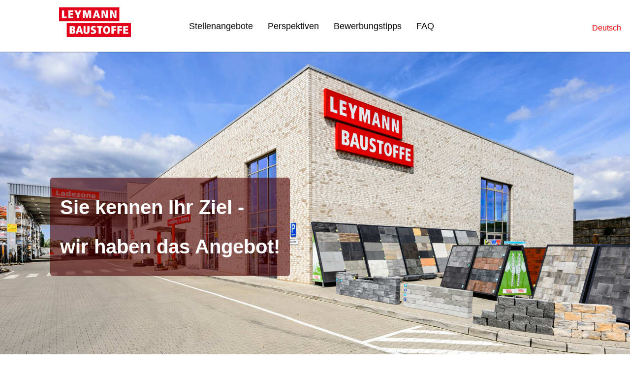

--- FILE ---
content_type: text/html; charset=utf-8
request_url: https://bewerbung.leymann-baustoffe.de/
body_size: 5441
content:
<!DOCTYPE html>
<html lang="de">
<head>
<title>Albert Leymann GmbH & Co. KG</title>
<meta charset="utf-8" />
<meta http-equiv="x-ua-compatible" content="ie=edge" />
<meta name="viewport" content="width=device-width, initial-scale=1" />
<meta name="author" content="Albert Leymann GmbH & Co. KG" />
<!--
  @copyright Copyright (c) rexx systems GmbH
  @link https://www.rexx-systems.com
-->
<meta name="copyright" content="rexx systems GmbH" />
<meta name="keywords" content="Willkommen bei Albert Leymann GmbH & Co. KG!" />
<meta name="description" content="Willkommen bei Albert Leymann GmbH & Co. KG!" />
<meta name="robots" content="index, follow" />
<meta name="twitter:card" content="summary">
<meta name="twitter:title" content="Albert Leymann GmbH & Co. KG">
<meta name="twitter:description" content="Willkommen bei Albert Leymann GmbH & Co. KG!">
<meta name="twitter:image" content="https://bewerbung.leymann-baustoffe.de/inc/open_graph_images/?content_id=7">
<meta property="og:url" content="https://bewerbung.leymann-baustoffe.de/"/>
<meta property="og:title" content="Albert Leymann GmbH & Co. KG"/>
<meta property="og:description" content="Willkommen bei Albert Leymann GmbH & Co. KG!"/>
<meta property="og:image" content="https://bewerbung.leymann-baustoffe.de/inc/open_graph_images/?content_id=7"/>
<meta property="og:type" content="website"/>
<meta name="twitter:image" content="https://bewerbung.leymann-baustoffe.de/inc/open_graph_images/?content_id=7"/>
<meta property="og:image:secure_url" content="https://bewerbung.leymann-baustoffe.de/inc/open_graph_images/?content_id=7" />
<link rel="image_src" href="https://bewerbung.leymann-baustoffe.de/inc/open_graph_images/?content_id=7"/>


<link rel="shortcut icon" type="image/png" href="https://bewerbung.leymann-baustoffe.de/templates/suvsirxale/images/favicon.png">
<link rel="stylesheet" href="https://bewerbung.leymann-baustoffe.de/js/jquery-ui/jquery-ui-1.14.1/jquery-ui.css">
<link rel="stylesheet" href="https://bewerbung.leymann-baustoffe.de/templates/suvsirxale/styles/ua_reset.css">
<link rel="stylesheet" href="https://bewerbung.leymann-baustoffe.de/templates/suvsirxale/styles/base.css">
<link rel="stylesheet" href="https://bewerbung.leymann-baustoffe.de/templates/suvsirxale/styles/application.css">
<link rel="stylesheet" href="https://bewerbung.leymann-baustoffe.de/templates/suvsirxale/styles/employ.css">
<link rel="stylesheet" href="https://bewerbung.leymann-baustoffe.de/templates/suvsirxale/styles/jquery.multiselect.css">
<link rel="stylesheet" href="https://bewerbung.leymann-baustoffe.de/templates/suvsirxale/styles/font.css">
<link rel="stylesheet" href="https://bewerbung.leymann-baustoffe.de/css/font-awesome.min.css">
<link rel="stylesheet" href="https://bewerbung.leymann-baustoffe.de/css/autocomplete.css">
<link rel="stylesheet" media="print" href="https://bewerbung.leymann-baustoffe.de/templates/suvsirxale/styles/print.css">
<link rel="stylesheet" href="https://bewerbung.leymann-baustoffe.de/css/jquery.compatibility.css">


<script src="https://bewerbung.leymann-baustoffe.de/js/jquery-3.7.1.min.js"></script>
<script src="https://bewerbung.leymann-baustoffe.de/js/jquery-ui/jquery-ui-1.14.1/jquery-ui.min.js"></script>
<script src="https://bewerbung.leymann-baustoffe.de/js/common.js?v=9"></script>
<script src="https://bewerbung.leymann-baustoffe.de/js/jquery.multiselect.js?v=5"></script>
<script src="https://bewerbung.leymann-baustoffe.de/js/rexxcha/rexxCha.min.js?v=2"></script>

<link rel="stylesheet" href="https://bewerbung.leymann-baustoffe.de/css/cookieconsent-optin.css">
<script src="https://bewerbung.leymann-baustoffe.de/js/cookieconsent-optin.min.js"></script>



<script>
/* <![CDATA[ */
  var js_strings = {"DOC_CLOSE":"schlie\u00dfen","CHOICE":"Auswahl"};var base_url_rexx = "https://bewerbung.leymann-baustoffe.de/";
  var modal_data = {"recommend_mail":{"width":680,"height":450},"xing":{"width":590,"height":620}};
  //var iFrameResizerParentUrl = "";
  var popupLayerWidth = 600;
  var popupLayerHeight = 480;
/* ]]> */
</script>

<link rel="stylesheet" type="text/css" media="all" href="https://bewerbung.leymann-baustoffe.de/templates/suvsirxale/styles/summit.style.css">

<!-- Google Tag Manager -->
<script>(function(w,d,s,l,i){w[l]=w[l]||[];w[l].push({'gtm.start':
        new Date().getTime(),event:'gtm.js'});var f=d.getElementsByTagName(s)[0],
    j=d.createElement(s),dl=l!='dataLayer'?'&l='+l:'';j.async=true;j.src=
    'https://www.googletagmanager.com/gtm.js?id='+i+dl;f.parentNode.insertBefore(j,f);
})(window,document,'script','dataLayer','GTM-WPVVG8Z');</script>
<!-- End Google Tag Manager -->

<!-- Meta Pixel Code -->
<script>
    !function(f,b,e,v,n,t,s)
    {if(f.fbq)return;n=f.fbq=function(){n.callMethod?
        n.callMethod.apply(n,arguments):n.queue.push(arguments)};
        if(!f._fbq)f._fbq=n;n.push=n;n.loaded=!0;n.version='2.0';
        n.queue=[];t=b.createElement(e);t.async=!0;
        t.src=v;s=b.getElementsByTagName(e)[0];
        s.parentNode.insertBefore(t,s)}(window, document,'script',
        'https://connect.facebook.net/en_US/fbevents.js');
    fbq('init', '332554604822910');
    fbq('track', 'PageView');
</script>
<!-- End Meta Pixel Code -->

<!--rexx--></head>

<!--rexx--><body id="pageid_" class="langid_de menuid_65">

<!-- Google Tag Manager (noscript) -->
<noscript><iframe src="https://www.googletagmanager.com/ns.html?id=GTM-WPVVG8Z"
                  height="0" width="0" style="display:none;visibility:hidden"></iframe></noscript>
<!-- End Google Tag Manager (noscript) -->

<!-- Meta Pixel Code (noscript) -->
<noscript><img height="1" width="1" style="display:none"
               src="https://www.facebook.com/tr?id=332554604822910&ev=PageView&noscript=1"
/></noscript>
<!-- End Meta Pixel Code (noscript) -->

<div id="frame_zone" class="frame_zone">

    <div id="header_zone">
        <div class="header_container">
            <div class="header_img">
                <a href="https://www.leymann-baustoffe.de/" target="_blank"><img alt="Logo" src="https://bewerbung.leymann-baustoffe.de/templates/suvsirxale/images/logo-leymann.png"></a>
            </div>
            <button type="button" title="mobile button" class="btn btn-navbar">
                <span class="icon-bar"></span>
                <span class="icon-bar"></span>
                <span class="icon-bar"></span>
            </button>
            <div class="navigation_box">
                <div id="language_selector">
<ul class="path_nav">
<li><span class="selected_lang">Deutsch</span></li>
</ul>
<div class="breaker">&nbsp;</div></div>
                <!-- BEGIN_MENU -->
<div id="nav_main" class="navbar-container">
    
    <ul class="nav navbar-nav">
        
        
        <li id="nav_main_1" class="level2"><a href="https://bewerbung.leymann-baustoffe.de/stellenangebote.html" target="_self">Stellenangebote</a></li>
        
        
        <li id="nav_main_74" class="level2"><a href="https://bewerbung.leymann-baustoffe.de/perspektiven.html" target="_self">Perspektiven</a></li>
        
        
        <li id="nav_main_75" class="level2"><a href="https://bewerbung.leymann-baustoffe.de/bewerbungstipps.html" target="_self">Bewerbungstipps</a></li>
        
        
        <li id="nav_main_6" class="level2"><a href="https://bewerbung.leymann-baustoffe.de/faq.html" target="_self">FAQ</a></li>
        
        
        
    </ul>
    
</div>


<script>
/* <![CDATA[ */
    $(document).ready(function() {
        $("#nav_main li").each(function(){
            if (jQuery.trim($("a", this).html()).length == 0) {
                $(this).remove();
            }
        });

        $('#nav_main_'+ '65').addClass('active');

        $('#nav_main').appendTo('#nav_full .row');

        if ($('#nav_main_30').length) { //Angemeldet
            $('#nav_login').remove();
            $('#nav_main_28').prependTo('#nav_top');
            $('#nav_main_30').prependTo('#nav_top');
        } else {
            $('#nav_login .layer').append($('#login_box'));
        }

    });
/* ]]> */
</script>
<!-- END_MENU -->



            </div>
        </div>
    </div>

    <div class="banner_img"></div>

    <div id="content_zone">
        <div id="main_sidebar"></div>
        <div id="main_content">
            <h1 id="headline_first">Willkommen bei Albert Leymann GmbH & Co. KG!</h1>
<div id="header_links" class="actions">
</div>
<div id="pageframework_content">
<div class="banner_start_img"><img src="/img0.php?id=267" alt="Startbild" style="width: 100%;" />
<p>Sie kennen Ihr Ziel -<br />
wir haben das Angebot!</p>
</div>
<div class="landing_contentbox">
<div class="imagebox"><a href="/stellenangebote.html"><img src="/img0.php?id=20" alt="Stellenangebote" style="width: 100%;" /> <span>Stellenangebote</span></a></div>
<div class="imagebox" id="landing_imagebox_center">
<div class="image_center_box"><a href="/perspektiven.html"><img src="/img0.php?id=21" alt="Perspektiven" style="width: 100%;" /> <span>Perspektiven</span></a></div>
<div class="image_center_box"><a href="/bewerbungstipps.html"><img src="/img0.php?id=22" alt="Bewerbungstipps" style="width: 100%;" /> <span>Bewerbungstipps</span></a></div>
</div>
<div class="imagebox"><a href="/faq.html"><img src="/img0.php?id=23" alt="FAQ" style="width: 100%;" /> <span>FAQ</span></a></div>
</div>
</div>
<div id="footer_links" class="actions">
</div>
<script>
/* <![CDATA[ */
$(document).ready(function() {
if (jQuery.trim($("#headline_first").html()).length == 0) {
$("#headline_first").remove();
}
if (jQuery.trim($('#header_links').html()).length == 0) {
$('#header_links').remove();
}
if (jQuery.trim($('#footer_links').html()).length == 0) {
$('#footer_links').remove();
}
});
/* ]]> */
</script>
        </div>
        <div class="breaker">&nbsp;</div>
    </div>

    <div id="footer_zone">
        <div class="footer_container">
            <a id="menu_ext5" href="https://www.leymann-baustoffe.de/impressum/" target="_blank">Impressum</a>
            <a id="menu_ext3" href="https://www.leymann-baustoffe.de/datenschutzerklaerung/" target="_blank">Datenschutz</a>
            <span></span>
            <a href="https://www.facebook.com/LeymannBaustoffe" target="_blank" class="socialmedialink"><i class="fab fa-facebook"></i></a>
            <a href="https://www.youtube.com/channel/UC9BKg_9OzNvr4tp5RwlzEfg" target="_blank" class="socialmedialink"><i class="fab fa-youtube"></i></a>
            <a href="https://www.instagram.com/leymannbaustoffe/" target="_blank" class="socialmedialink"><i class="fab fa-instagram"></i></a>
        </div>
    </div>

    <div class="layer_bg"></div>
</div>



<script>
    /* <![CDATA[ */
    $(document).ready(function() {
        
        window.cookieconsent.initialise({
                "content": {
                    "message": "Um Ihnen einen bestmöglichen Service zu bieten und die Verwendung mancher Funktionen zu erleichtern, verwenden wir Cookies. Mit der Nutzung dieser Seite erklären Sie sich mit der Verwendung von Cookies einverstanden. Ihre Einwilligung können Sie jederzeit mit Wirkung für die Zukunft widerrufen. Mit Zustimmung des Trackings (Ja, ich bin einverstanden) werden die entsprechenden Cookies gesetzt. Mit Ablehnung des Tracking (Ablehnen) werden ausschließlich für den Betrieb der Website essenzielle Cookies gesetzt.<br><br> Mehr Informationen darüber, welche Daten gespeichert werden, erhalten Sie",
                    "allow": "Ja, ich bin einverstanden",
                    "dismiss": "Ablehnen",
                    "deny": "Ablehnen",
                    "choose": "Cookies anpassen",
                    "link": "hier.",
                    "href": "https://www.leymann-baustoffe.de/datenschutzerklaerung/",
                    "revokeText": "Cookies anpassen",
                    "cookieExpire" : ""
                },
                "position": "bottom-right",
                "type": "opt-in",
                "revokable": 1
            });if ($('#dialog-form').length == 0){
                $('#cc-choose').hide();
                $('.not-yes .cc-btn').css('width','100%');
            }

        $(".error_img:empty").remove();

        $('.btn-navbar').click(function () {
            if($('.navigation_box').hasClass("active") === true) {
                $('.navigation_box').removeClass("active");
            } else {
                $('.navigation_box').addClass("active");
            }
        });
        resizeIframe();
    });
    /* ]]> */
</script>
<div data-nosnippet id="dialog-form" title="Cookieeinstellungen" style="display:none">
<div class="upper ui-dialog-buttonpane ui-dialog-buttonset">
    <button class="cc-btn active" id="cookie-btn-set">Einstellungen</button>
    <button class="cc-btn cc-deny" id="cookie-btn-info">Cookies</button>
</div>
<form id="cookie-set">
    <div id="fieldset_cookie">
        <div class="cookie-row">
            <h2>Notwendige Cookies</h2>
            <div class="cookie-flex">
                <div class="cookie-row-explain">
                    Diese Cookies sind für die Funktionalität unserer Website erforderlich
und können in unserem System nicht ausgeschaltet werden.
                </div>
                <div class="cookie-row-button">
                    <label class="custom-switch" title="Kann nicht verändert werden" for="defaultCookie">
                        <span id="custom-switch-necessary-span">
                            Vorausgewählt
                        </span>
                        <input type="checkbox" checked="checked" disabled="disabled" id="defaultCookie">
                        <span class="slider round"></span>
                    </label>
                </div>
            </div>
        </div>
        <div class="cookie-row">
            <h2>Webstatistik</h2>
            <div class="cookie-flex">
                <div class="cookie-row-explain">
                    Wir verwenden diese Cookies, um statistische Informationen über unsere Website
bereitzustellen. Sie werden zur Leistungsmessung und -verbesserung verwendet.
                </div>
                <div class="cookie-row-button">
                    <label class="custom-switch piwik-cookie-label" for="piwik_cookie">
                        <span id="custom-switch-piwik-span">
                            Wählen
                        </span>
                        <input type="checkbox" id="piwik_cookie">
                        <span class="slider round"></span>
                    </label>
                </div>
            </div>
        </div>
        <div class="cookie-row">
            <h2>Soziale Netzwerke & Embeds</h2>
            <div class="cookie-flex">
                <div class="cookie-row-explain">
                    Auf einigen Seiten betten wir Inhalte von Sozialen Netzwerken und anderen Diensten ein. Dadurch können Ihre personenbezogenen Daten an den Betreiber des Portals, von dem der Inhalt stammt, weitergegeben werden, so dass dieser Ihr Verhalten analysieren kann.
                </div>
                <div class="cookie-row-button">
                    <label class="custom-switch media_cookie-label" for="media_cookie">
                        <span id="custom-switch-media-span">
                            Wählen
                        </span>
                        <input type="checkbox" id="media_cookie">
                        <span class="slider round"></span>
                    </label>
                </div>
            </div>
        </div>
        <input type="submit" tabindex="-1" style="position:absolute; top:-1000px" id="cookie-submit-input" value="Anpassung speichern">
    </div>
</form>
<div id="cookie-info">
    <div id="necessary_cookie" class="cookie-row">
        <h2>Notwendige Cookies</h2>
    </div>
    <div id="performance_cookie" class="cookie-row">
        <h2>Webstatistik</h2>
    </div>
</div>
</div>
<script>
    $('#necessary_cookie').append("<h3>sid</h3><div>Domainname: bewerbung.leymann-baustoffe.de Ablauf: 1 Stunde</div><p>Enthält eine anonyme Nutzer-ID, um mehrere Anfragen eines Nutzers derselben HTTP-Session zuordnen zu können.</p><h3> cookieconsent_status</h3><div> Domainname: bewerbung.leymann-baustoffe.de Ablauf: 30 Tage</div><p> Dieses Cookie speichert Ihre Cookie-Einstellungen für diese Website.</p>");
    $('#performance_cookie').append("").append("<h3>_pk_id*</h3><div>Domainname: bewerbung.leymann-baustoffe.de Ablauf: 13 Monate</div><p>Registriert eine eindeutige ID für einen Website-Besucher, die protokolliert, wie der Besucher die Website verwendet. Die Daten werden für Statistiken verwendet.</p><h3>_pk_ref*</h3><div>Domainname: bewerbung.leymann-baustoffe.de    Ablauf: 6 Monate</div><p>Dieses Cookie wird als Referenz zur anonymen Tracking-Session auf der Seite eingesetzt.</p><h3>_pk_ses*</h3><div>Domainname: bewerbung.leymann-baustoffe.de Ablauf: 30 Minuten</div><p>Dieses Cookie speichert eine eindeutige Session-ID.</p><h3>MATOMO_SESSID</h3><div>Domainname: bewerbung.leymann-baustoffe.de Ablauf: Dieses Session Cookie wird beim Schließen des Browsers wieder gelöscht</div><p>Dieses Cookie speichert den Website-Besuch auf Basis einer Session- oder Visitor-ID.</p>");
    
    $(function () {
        let dialog = $("#dialog-form").dialog({
            autoOpen: false,
            width: 450,
            position: { my: "top+10%", at: "top+10%", of: window },
            modal: true,
            maxHeight: 750,
            classes: {
                "ui-dialog": "cc-cookie",
                "ui-dialog-buttonset": "css_button",
            },
            hide: {effect: "fade", duration: 800},
            open: function () {
                $('.ui-widget-overlay').bind('click', function () {
                    $("#dialog-form").dialog('close');
                });
            },
            buttons: [
                {
                    text: "Anpassung speichern",
                    class: 'cc-btn cc-save',
                    click: saveChanges
                },
                {
                    text: "Abbrechen",
                    class: 'cc-btn cc-deny',
                    click: function () {
                        dialog.dialog("close");
                    }
                },
            ]
        });

        function saveChanges() {
            var media, piwik, cookieName;
            
            if ($('#media_cookie').prop("checked") === false && $('#piwik_cookie').prop("checked") === false) {
                cookieName = 'deny';
            } else if ($('#media_cookie').prop("checked") === true && $('#piwik_cookie').prop("checked") === true) {
                cookieName = 'allow';
            } else {
                if ($('#piwik_cookie').prop("checked") === false) {
                    piwik = 'deny';
                } else {
                    piwik = 'allow';
                }
                if ($('#media_cookie').prop("checked") === false) {
                    media = 'deny';
                } else {
                    media = 'allow';
                }
                cookieName = 'choose_' + piwik + '_' + media;
            }
            window.cookieconsent.utils.setCookie('cookieconsent_status', cookieName, "'.30.'", "", "/", "1");
            location.reload();
        }
        
        $("#cc-choose")
        .on("click", function () {
            dialog.dialog("open");
            var cookieValue = '';
            if (cookieValue == 'allow'){
                $('#piwik_cookie').prop('checked',true);
                $('#media_cookie').prop('checked',true);
            } else if(cookieValue == 'choose_deny_allow'){
                $('#piwik_cookie').prop('checked',false);
                $('#media_cookie').prop('checked',true);                
            } else if(cookieValue == 'choose_allow_deny'){
                $('#piwik_cookie').prop('checked',true);
                $('#media_cookie').prop('checked',false);                
            }
        })
        .on('keydown', function (e) {
            if (e.key === 'Enter') {
                e.preventDefault();
                $(this).trigger('click');
            }
        })
        .on('keyup', function (e) {
            if (e.key === ' ' || e.code === 'Space' || e.key === 'Spacebar') {
                e.preventDefault();
                $(this).trigger('click');
            }
        });

        $('#cookie-btn-set').on("click", function () {
            $('#cookie-btn-info').removeClass('active').addClass('cc-deny');
            $('#cookie-btn-set').addClass('active').removeClass('cc-deny');
            $('#cookie-info').hide();
            $('#cookie-set').show();
        });    
        $('#cookie-btn-info').on("click", function () {
            $('#cookie-btn-set').removeClass('active').addClass('cc-deny');
            $('#cookie-btn-info').addClass('active').removeClass('cc-deny');
            $('#cookie-set').hide();
            $('#cookie-info').show();
        });
        
        $('.custom-switch.piwik-cookie-label #piwik_cookie').on("change", function () {
            if($(this).parent().hasClass('active') === true) {
                $(this).parent().removeClass('active');
                $('#custom-switch-piwik-span').text('Wählen');
            } else {
                $(this).parent().addClass('active');
                $('#custom-switch-piwik-span').text('Gewählt');
            }
        });
    });
</script>
<!--rexx--></body>
</html>


--- FILE ---
content_type: text/css
request_url: https://bewerbung.leymann-baustoffe.de/templates/suvsirxale/styles/base.css
body_size: 6343
content:
/******************/
/* zone positions */
/******************/
:root {
    --buttonColor: rgb(0, 101, 189);
    --buttonHoverColor: rgb(0, 81, 169);
    --fontFamily: "OpenSansRegular";
    --fontFamilyBold: "OpenSansBold";
    --fontWeightBold: "normal";
}

#frame_zone {
    width: 100%;
    padding-top: 105px;
}

#header_zone {
    display: flex;
    position: fixed;
    top: 0;
    background-color: #fff;
    width: 100%;
    z-index: 50;
    box-shadow: 0 2px 2px 0 rgba(0, 0, 0, 0.16), 0 0 0 1px rgba(0, 0, 0, 0.08);
    height: 105px;
}

#header_zone .header_img img {
    padding: 15px 50px 25px 50px;
    max-width: 250px;
    height: 60px;
}

.banner_img {
    width: 100%;
    height: auto;
    margin-bottom: 40px;
    background: url("../images/banner_stellenliste.webp") 100% 40%;
    background-size: cover;
    padding-top: 25%;
}

.menuid_65 .banner_img,
#pageid_pagejob .banner_img {
    height: 0;
    margin: 0;
    background: none;
    padding-top: 0;
}

.menuid_87 .banner_img {
    background: url("../images/faq.webp") 80% 0;
    background-size: cover;
}

.menuid_3 .banner_img,
.menuid_77 .banner_img {
    background: url("../images/datenschutz.webp") 50% 60%;
    background-size: cover;
}

.menuid_84 .banner_img {
    background: url("../images/bewerbungstipps.webp") 30% 0;
    background-size: cover;
}

.menuid_81 .banner_img {
    background: url("../images/perspektiven.webp") 60% 40%;
    background-size: cover;
}

.menuid_65:not(#pageid_pagejobform) #content_zone {
    max-width: none;
    margin: 0;
    padding: 0;
}

#content_zone,
.landing_contentbox {
    max-width: 840px;
    margin: 0 auto;
    padding: 0 10px;
    min-height: 75vh;
}

#pageid_pagejobalert #content_zone {
    min-height: 82vh;
}

.landing_contentbox .imagebox {
    position: relative;
    margin-bottom: 15px;
}

.landing_contentbox .imagebox:first-child {
    margin-top: 30px;
}

.landing_contentbox #landing_imagebox_center {
    display: flex;
    justify-content: space-between;
}

.landing_contentbox #landing_imagebox_center .image_center_box {
    width: 49%;
    position: relative;
}

.banner_start_img img,
.landing_contentbox .imagebox img {
    display: block;
    -webkit-transition: -webkit-transform 800ms ease-out;
    -moz-animation: -webkit-transform 800ms ease-out;
    -o-animation: -webkit-transform 800ms ease-out;
    transition: transform 800ms ease-out;
}

.banner_start_img:hover > img,
.landing_contentbox .imagebox a:hover > img {
    -webkit-transform: scale(1.05, 1.05);
    -moz-transform: scale(1.05, 1.05);
    -o-transform: scale(1.05, 1.05);
    -ms-transform: scale(1.05, 1.05);
    transform: scale(1.05, 1.05);
}

.banner_start_img,
.landing_contentbox .imagebox a {
    display: block;
    overflow: hidden;
    position: relative;
    color: #fff !important;
}

.landing_contentbox .imagebox span {
    position: absolute;
    bottom: 16%;
    color: #fff;
    font-weight: bold;
    width: 100%;
    background-color: rgba(0, 0, 0, 0.5);
    padding: 5px 0 5px 3%;
    box-sizing: border-box;
    margin: 0;
}

#footer_zone {
    margin-top: 3em;
    background-color: rgb(0, 101, 189);
    padding: 10px 0;
}

#footer_zone .footer_container {
    max-width: 840px;
    width: 100%;
    margin: 0 auto;
    font-size: 17px;
}

#footer_zone a {
    color: #fff;
}

#footer_zone a:not(:last-of-type) {
    margin-right: 50px;
}

.social_media_footer {
    float: right;
}

.group_line:before, .group_line:after {
    display: table;
    content: " ";
}

.row:before, .row:after {
    display: table;
    content: " ";
}

.group_line:after {
    clear: both;
}

.row:after {
    clear: both;
}

.layer_bg {
    z-index: 500;
    background-color: rgba(0, 0, 0, 0.8);
    display: none;
    position: absolute;
    top: 0;
    bottom: 0;
    left: 0;
    right: 0;
}

#pageid_pagejobform .layer_bg {
    display: none;
}

/****************/
/* zone modules */
/****************/

.inner_content {
    min-height: 0;
}

#popup_zone #main_content {
    margin: 0;
}

/**************/
/* Datenschutz 2 Spaltig */
/**************/

.menuid_3 #pageframework_content p {
    margin: 1em 0;
}

/**************/
/* blocks     */
/**************/

.none {
    display: none;
}

.block {
    display: block;
}

.inline {
    display: inline;
}

.left {
    float: left;
}

.right {
    float: right;
}

.clear {
    clear: both;
}

[class*="col-"] {
    -webkit-box-sizing: border-box;
    -moz-box-sizing: border-box;
    box-sizing: border-box;
    float: left;
}

.col-50 {
    width: 50%;
}

.pad-l-5 {
    padding-left: 5%;
}

.pad-r-5 {
    padding-right: 5%;
}

.empty_element {
    font-size: 0;
    line-height: 0;
}

.error_msg {
    color: #C03;
    margin-bottom: 1em;
}

#frame_zone .success_msg,
#frame_zone #formMsgs {
    border: 1px solid #95ad3c;
    padding: .2em;
    margin: 1em 0;
}

#frame_zone #formMsgs {
    display: none;
}

#frame_zone #formMsgs::before {
    color: #95ad3c;
    content: "\f00c";
    display: inline-block;
    font-family: FontAwesome;
    font-size: 1em;
    font-style: normal;
    font-weight: normal;
    margin-right: 5px;
}

/**************/
/* typo       */
/**************/

#dialog-form,
.cc-window,
#frame_zone,
#popup_zone {
    font-family: var(--fontFamily), Arial, Helvetica, sans-serif;
}

.ui-selectmenu-button,
button.ui-multiselect{
    font-family: var(--fontFamily), Arial, Helvetica, sans-serif;
}

#frame_zone,
#popup_zone {
    font-size: 18px;
    color: #333;
    line-height: 1.6;
}

.frame_zone a,
.frame_zone a:visited,
.frame_zone a:hover,
.frame_zone a:active,
.frame_zone a:focus {
    text-decoration: none;
    color: #4b575f;
}

a.cc-link, a.cc-link:hover {
    color: #4b575f;
}

#frame_zone .jobs_introduction_text a:before,
#agreement a:before,
.col-50 a:before,
p > a:before {
    content: '\00BB';
}

#frame_zone .jobs_introduction_text a:after,
#agreement a:after,
.col-50 a:after,
p > a:after {
    content: '\00AB';
}

.frame_zone h1,
.frame_zone h2,
.frame_zone h3,
.frame_zone h4,
.frame_zone h5,
.frame_zone h6 {
    padding: 10px 0;
    margin: 0;
    font-family: var(--fontFamilyBold), Arial, Helvetica, sans-serif;
    font-weight: var(--fontWeightBold);
    line-height: 1.6;
    color: #333;
    text-rendering: optimizelegibility;
}

.frame_zone h1 {
    font-size: 32.5px;
    line-height: 2.0;
}

.menuid_65 #headline_first {
    display: none;
}

.menuid_65 .banner_start_img p {
    color: rgb(0, 101, 189);
    position: absolute;
    top: 30%;
    left: 8%;
    font-size: 40px;
    margin: 0;
    font-weight: bold;
    padding: 20px;
    background-color: rgba(260, 260, 260, 0.4);
    border-radius: 5px;
    cursor: default;
    pointer-events: none;
}

.frame_zone h2 {
    font-size: 21px;
}

.frame_zone h3 {
    font-size: 18px;
}

hr {
    margin: 2em 0;
    border: 0;
    border-top: 1px solid #D3D3D3;
    border-bottom: transparent;
}

.frame_zone p {
    margin: 0 0 2em 0;
}

ul,
ol,
dl {
    margin: .6em 0;
    padding: 0 0 0 2em;
    list-style-type: disc;
    list-style-position: outside;
}

ol {
    list-style-type: decimal;
}

.error_msg p,
.success_msg p {
    margin: 0;
    color: #C03;
}

/**
 * @deprecated  used in ckeditor
 */
u {
    text-decoration: underline;
}

strike {
    text-decoration: line-through;
}


/**********/
/* INPUTS */
/**********/

.input_box span:focus,
.input_box button:focus {
    border-color: #66afe9;
    outline: 0;
    -webkit-box-shadow: inset 0 1px 1px rgba(0, 0, 0, .075), 0 0 8px rgba(102, 175, 233, .6);
    box-shadow: inset 0 1px 1px rgba(0, 0, 0, .075), 0 0 8px rgba(102, 175, 233, .6);
}

.group_field input[type=text],
.group_field input[type=date],
.group_field input[type=password],
.group_field input[type=file],
.group_field select,
.group_field textarea {
    -webkit-box-sizing: border-box;
    -moz-box-sizing: border-box;
    box-sizing: border-box;
    width: 100%;
    outline: 0;
    -webkit-appearance: none;
    border-radius: 0;
    color: #000;
    font-weight: normal;
    height: 34px;
    padding: 6px 12px;
    font-size: 18px;
    line-height: 1.42857143;
    background-color: #fff;
    border: 1px solid #ccc;
}

.group_field input[type=text]:focus,
.group_field input[type=date]:focus,
.group_field input[type=password]:focus,
.group_field input[type=file]:focus,
.group_field select:focus,
.group_field textarea:focus {
    border-color: #66afe9;
    outline: 0;
    -webkit-box-shadow: inset 0 1px 1px rgba(0, 0, 0, .075), 0 0 8px rgba(102, 175, 233, .6);
    box-shadow: inset 0 1px 1px rgba(0, 0, 0, .075), 0 0 8px rgba(102, 175, 233, .6);
}

.group_field input[type=text],
.group_field input[type=date],
.group_field input[type=password] {
    padding: 0 15px;
    height: 42px;
    line-height: 42px;
}

.group_field textarea {
    height: 5em;
    padding: 10px 15px 10px;
    white-space: pre;
    resize: none;
    overflow: auto;
}

::-webkit-input-placeholder { /* Chrome/Opera/Safari */
    color: #000 !important;
    opacity: 0.54;
}

::-moz-placeholder { /* Firefox 19+ */
    color: #000 !important;
    opacity: 0.54;
}

:-ms-input-placeholder { /* IE 10+ */
    color: #000 !important;
    opacity: 0.54;
}

::-ms-input-placeholder {
    color: #000 !important;
    opacity: 0.54;
}

::placeholder {
    color: #000 !important;
    opacity: 0.54;
}

fieldset ul {
    width: 100%;
    height: 5em;
    overflow: auto;
    border: 1px solid #D3D3D3;
    list-style: none;
    background-color: #FFF;
    padding: 0;
    margin: 0;
}

fieldset ul li {
    width: 98%;
    overflow: hidden;
    margin: .2em;
    padding: 0;
    background: none;
}

fieldset ul li span {
    display: block;
    margin-left: 1.2em;
}

fieldset ul li input {
    width: 1em;
    float: left;
    margin-top: .2em;
}

fieldset ul li:hover {
    background: #F5F5F5;
}

fieldset ul label span {
    color: #000;
    line-height: 1.5;
}

/* structure */
.group {
    margin-bottom: 1em;
}

legend,
.legend {
    display: block;
    padding: .3em 0;
    width: 100%;
}

.group_line:before, .group_line:after {
    display: table;
    content: " ";
}

.group_line:after {
    clear: both;
}

.group_box,
.group .actions,
.group .other_actions {
    padding: 0;
    margin: 15px 0 0 0;
}

.group_comment {
    margin: .3em 0;
}

.group_comment p {
    margin: 0 0 .6em 0;
}

#filter_area .group_line {
    display: flex;
}

.group_field {
    padding: 0;
    margin: 0;
}

.group_field label,
.group_field .label {
    padding-bottom: 4px;
    display: block;
}

/* decoration */
label img.error_img {
    display: none;
}

.asterisk {
    color: rgb(0, 101, 189);
}

.field_error input,
.field_error select,
.field_error textarea,
input.field_error,
select.field_error,
textarea.field_error,
.field_error .ui-selectmenu-button,
.field_error .ui-selectmenu-button .ui-icon:before,
.field_error .ui-multiselect,
.field_error .ui-multiselect .ui-icon:before {
    background-color: #FCC !important;
    color: #C36 !important;
}

.field_error ::-webkit-input-placeholder { /* Chrome/Opera/Safari */
    color: #C36 !important;
    opacity: 1 !important;
}

.field_error ::-moz-placeholder { /* Firefox 19+ */
    color: #C36 !important;
    opacity: 1 !important;
}

.field_error :-ms-input-placeholder { /* IE 10+ */
    color: #C36 !important;
    opacity: 1 !important;
}

.field_error ::-ms-input-placeholder {
    color: #C36 !important;
    opacity: 1 !important;
}

.field_error ::placeholder {
    color: #C36 !important;
    opacity: 1 !important;
}

#filter_career_level,
#filter_standort,
#filter_aufgabengebiet,
#filter_locationtype {
    width: 49.5%;
}

#radius_search_location{
    border-right: 0;
}

#filter_range {
    width: 15%;
    padding-right: 1%;
}

#filter_location {
    width: 26%;
}

#filter_volltext {
    width: 50%;
    padding-right: 1%;
}

#filter_area .extended_filter {
    position: relative;
}

#filter_area .extended_filter hr {
    margin: 20px 0;
    height: 3px;
    background: #d3d3d3;
}

#filter_area .extended_filter:hover {
    cursor: pointer;
}

#filter_area #extended_group_line {
    display: none;
}

#filter_area .extended_filter .filter_text {
    text-align: center;
    position: absolute;
    top: -14px;
    width: 100%;
}

#filter_area .extended_filter .filter_text span {
    background-color: #fff;
    padding: 10px 5px 10px 10px;
    text-transform: capitalize;
}

#filter_area .extended_filter .icon_arrow {
    width: 20px;
    height: 20px;
    line-height: 1;
    font-family: FontAwesome;
}

.ui-multiselect .ui-icon:before,
.ui-selectmenu-button .ui-icon:before,
#filter_area .extended_filter .icon_arrow:before {
    color: rgb(0, 101, 189);
    content: "\f078";
    display: inline-block;
}

#filter_area.active .extended_filter .icon_arrow:before {
    content: "\f077";
}

#filter_area.active #extended_group_line {
    display: flex;
    justify-content: space-between;
    flex-wrap: wrap;
    padding-top: 15px;
}

/*************/
/* buttons   */
/*************/

.actions {
    margin: 1em 0 0 0;
    text-align: right;
    min-height: 0;
}

#header_links {
    max-width: 832px;
    width: 100%;
    height: 50px;
    position: sticky;
    position: -webkit-sticky;
    border: 1px solid rgba(220, 223, 226, 0.8);
    background: #fff;
    top: 105px;
    padding: 10px 0;
    z-index:20;
}

#header_links  #btn_whatsapp {
    float: left !important;
}

.frame_zone .css_button {
    padding: 0;
    border: 0;
    display: inline-block;
    margin: 2px;
}


#sticky_jobalert .css_button {
    margin: 0;
}

.frame_zone .css_button a {
    display: inline-block;
    padding: 10px 20px;
    margin: 0;
    background: var(--buttonColor);
    border-radius: 5px;
    color: #FFF;
    text-decoration: none;
    font-family: inherit;
    font-weight: normal;
    font-style: normal;
    font-size: 18px;
    line-height: 22px;
    text-align: center;
    cursor: pointer;
    white-space: nowrap;
}

.load_more.css_button,
.load_more.css_button a {
    display: block;
}

.cc-btn,
.cc-btn:focus,
.cc-btn:visited,
.cc-btn.cc-deny,
.cc-btn.cc-choose,
.cc-btn:active {
    background: #ddd;
    color: #000;
}

#dialog-form .cc-btn.active,
.frame_zone .css_button a:hover,
.cc-btn:hover {
    background: var(--buttonHoverColor);
    color: #fff;
    text-decoration: none;
}

/********************/
/* navigation       */
/********************/

.navigation_box {
    width: auto;
    display: flex;
}

.navbar-container:before, .navbar-container:after {
    display: table;
    content: " ";
}

.navbar-container:after {
    clear: both;
}

.nav {
    padding-left: 0;
    margin-bottom: 0;
    list-style: none;
}

.navbar-nav {
    display: flex;
    width: 100%;
    height: 100%;
    align-items: center;
    margin-left: 10%;
}

.nav > li {
    position: relative;
    display: block;
}

.navbar-nav > li > a {
    position: relative;
    display: block;
    padding: 15px;
    line-height: 20px;
    color: #000;
    text-decoration: none;
    font-size: 18px;
    font-family: var(--fontFamily), Arial, Sans-Serif;
}

.navbar-nav > li > a:active,
.navbar-nav > li > a:visited,
.navbar-nav > li > a:focus {
    color: black;
}

.navbar-nav > li.active a {
    color: var(--buttonColor);
}

.navbar-nav > li > a:hover {
    color: var(--buttonColor);
}

ul.path_nav {
    list-style-type: none;
    padding: 0;
}

ul.path_nav li {
    float: left;
    margin-right: .5em;
}
ul.path_nav a:hover {
    color: var(--buttonColor);
}


.btn-navbar {
    display: none;
    float: right;
    padding: 10px 10px;
    margin: 35px 15px 0 5px;
    color: #ffffff;
    background: var(--buttonColor);
    border: 0;
    border-radius: 4px;
    outline: 0;
    cursor: pointer;
}

.btn-navbar:hover {
    background-color: var(--buttonHoverColor);
}

.btn-navbar .icon-bar {
    display: block;
    width: 18px;
    height: 2px;
    background-color: #FFF;
}

.btn-navbar .icon-bar + .icon-bar {
    margin-top: 3px;
}

/**************/
/*  joboffer  */
/**************/
.job_spinner{
    text-align: center;
    font-size: 2em;
    display: none;
    color: var(--buttonColor);
}

.joboffer_container {
    display: flex;
    border: 1px solid #ddd;
    border-radius: 5px;
    margin-bottom: 20px;

}
.joboffer_inner, .joboffer_outer{
    display: flex;
    justify-content: space-between;
    flex-wrap: wrap;
    width: 100%;
}
.joboffer_outer{
    border-left: 10px solid transparent;
}
.joboffer_inner{
    margin: 15px 15px 15px 0px;
}

.joboffer_container:hover {
    background-color: #f5f5f5;
    cursor: pointer;
    box-shadow: 5px 5px 5px silver;
}

.joboffer_container .joboffer_outer:hover {
    border-top-left-radius: 5px;
    border-bottom-left-radius: 5px;
    border-left: 10px solid var(--buttonColor);
}


.joboffer_box > a {
    font-size: 1.1em;
    display:inline-block;
}

.joboffer_box.joboffer_title_text {
    width: 70%;
    padding-left: 12px;
    box-sizing: border-box;
}

.joboffer_box.joboffer_informations {
    text-align: right;
    font-size: .9em;
    width: 25%;
    box-sizing: border-box;
    margin-top: 5px;
}

.joboffer_box > a,
.joboffer_box > a:active,
.joboffer_box > a:hover {
    color: var(--buttonColor);
}

.joboffer_informations .fa-map-marker {
    /*color: var(--buttonColor);*/
}

.jobcategory_details{
    margin-top: 10px;
}

.jobcategory_details .fas:before{
    font-size: 1.5em;
}
.jobcategory_icon i{
    margin-right:10px;
}

.jobcategory_icon i:last-child{
    margin-right:0px;
}

.distance,
.job_location {
    font-size: .9em;
    color: #666;
    white-space: nowrap;
    margin-top: 1px;
}

.job_details {
    padding: 0 0 4px 0;
    font-size: .8em;
    color: #666;
}

.job_details span {
    display: inline-block;
    margin-right: 14px;
}

.job_teaser {
    font-size: .9em;
    line-height: 1.4;
    color: #666;
}

a.joboffer_maplink,
a.joboffer_maplink:visited {
    color: #000;
}

a.joboffer_maplink:active,
a.joboffer_maplink:hover {
    color: var(--buttonColor);
}

.icontojob{
    font-size: 1.1em;
}

.icontojob.fa-star{
    color:#f2b01e;
}
.joboffer_container i.divtopjob4{
    display: none;
}
/**************/
/* joboffers  */
/**************/

#joboffers_message {
    border-top: 1px solid #ddd;
    padding: 10px 0;
}

/* jobalert */
#sticky_jobalert {
    position: fixed;
    top: 440px;
    right: 0;
    z-index: 1;
}

#sticky_jobalert a {
    display: block;
    background: var(--buttonColor);
    border-top-left-radius: 5px;
    border-bottom-left-radius: 5px;
    border-bottom-right-radius: 0;
    border-top-right-radius: 0;
    color: #FFF;
    padding: 22px;
    text-decoration: none;
}

#sticky_jobalert a:hover {
    background: var(--buttonHoverColor);
}

#sticky_jobalert .sj_job {
    font-weight: bold;
    font-size: 20px;
}

.job_alert_mail_input {
    width: 100%;
}


#jobTplContainer {
    overflow: hidden;
}

/* filter */
#job_filter_basic .group_field {
    float: none;
}

.autocomplete_span {
    display: inline;
}

#filter_area .other_actions {
    text-align: right;
    margin: 0;
}

#filter_area .group {
    overflow: auto;
}

#filter_area legend,
#filter_area span.mini {
    font-size: 1em;
}

#filter_area fieldset ul {
    height: 4em;
}

#filter_area fieldset ul li span,
#filter_area select {
    font-size: 1em;
    line-height: 1.7;
}

#filter_area fieldset ul li span {
    margin-left: 1.5em;
}

#filter_area fieldset ul {
    width: 99.5%;
}

#filter_area .group_field_cb {
    -webkit-box-sizing: content-box;
    -moz-box-sizing: content-box;
    box-sizing: content-box;
    width: 32%;
    padding-left: 2%;
}

#filter_area .group_field_cb:first-child {
    padding-left: 0;
}

#filter_area .group_field_btn {
    width: 100%;
    text-align: left;
}

#filter_area .group_field_btn:last-child {
    text-align: right;
}

#filter_area .group_field {
    padding-bottom: 15px;
}

#filter_area .css_button {
    margin: 0;
}

#btn_submit_search a,
#btn_reset_search a{
    padding: 10px 10px;
    font-size: 22px;
}

#btn_reset_search.css_button {
    margin-left: 4px;
}

/* joblist navigation */
#joblist_navigator {
    text-align: center;
    padding: 10px 0 0;
}

#joblist_navigator ul.path_nav {
    display: inline-block;
}

.stellen_navi_sel a {
    color: #000;
    text-decoration: underline;
}

/* joblist */
#rexx_footer {
    line-height: 1em;
    text-align: right;
    font-size: .8em;
    padding-top: 2em;
}

/* jobalert */
#jobalert_box {
    margin-bottom: 1em;
}

#jobalert_box #btn_online_application_job_alert {
    margin: 0;
}

#job_alert_filter_adv {
    padding-bottom: 20px;
}

.job_alert_filter {
    padding-bottom: 10px;
}

/********************/
/* login & menu     */
/********************/

#login_box {
    font-size: 1em;
}

#login_box .actions {
    margin: 0;
}

#login_menu {
    float: right;
}

#login_box .other_actions {
    float: left;
    line-height: 1.6;
}

#nav_main ul {
    list-style-type: none;
    padding: 0;
    margin-top: 0;
    background-color: #fff;
}


/**********************/
/* display attachment */
/**********************/

#display_attachment img {
    display: block;
    margin: auto;
    max-width: 20em;
    height: auto;
}

/*****************/
/* lang selector */
/*****************/

#language_selector {
    position: absolute;
    top: 40px;
    right: 10px;
    font-size: 0.9em;
}

#language_selector ul.path_nav {
    margin: 0;
    float: right;
}

#language_selector ul.path_nav li:not(:last-child):after {
    content: '|';
    margin-left: .5em;
}
#language_selector .selected_lang{
    color:rgb(0, 101, 189);
}

/******************/
/* widget addthis */
/******************/

.addthis_toolbox a {
    text-decoration: none;
}

/************/
/* my_data  */
/************/

#application_overview .actions {
    margin-top: 1em;
    padding: 0;
}

/************/
/* event    */
/************/

.appointment {
    margin-top: 1em;
}

/******************/
/* recommendation */
/******************/

#recommend #rec_text {
    padding-top: .4em;
}

#recommend #rec_input {
    padding-top: .9em;
}

#recommend #rec_input input[type="text"] {
    width: 14%;
}

#rec_captcha {
    margin-right: 10px;
    padding-top: 10px;
}

#rec_send {
    padding-top: 10px;
}

#recommend .group_field label {
    display: inline;
}

/******************/
/*    Kontakt     */
/******************/
#contact .group_box {
    float: left;
    width: 48%;
    margin: 0;
}

#contact .group_box:first-child {
    padding-right: 4%;
}

#contact .group_line {
    margin-top: 15px;
}

#contact textarea {
    height: 202px;
}

@media (max-width: 767px) {

    #contact .group .group_box {
        width: 100%;
        padding: 0;
    }
}

/****************/
/* data protection table */
/****************/

.cookieTable {
    font-size: 16px;
}

.flex-table {
    display: flex;
    flex-flow: nowrap;
    border-left: solid 1px #000;
    transition: 0.5s;
}

.header-row {
    font-weight: bold;
    border-top: solid 1px #000;
    border-left: solid 1px #000;
}

.flex-row {
    width: calc(100% / 6);
    text-align: center;
    padding: 0.5em 0.2em;
    border-right: solid 1px #000;
    border-bottom: solid 1px #000;
    word-wrap: break-word;
}

.cookieName {
    width: 14%;
    display: flex;
    flex-direction: column;
    justify-content: center;
}

.provider {
    width: 10%;
    display: flex;
    flex-direction: column;
    justify-content: center;
}

.purpose {
    width: 42%;
    display: flex;
    flex-direction: column;
    justify-content: center;
}

.process {
    width: 16%;
    display: flex;
    flex-direction: column;
    justify-content: center;
}

.essential {
    width: 13%;
    display: flex;
    flex-direction: column;
    justify-content: center;
}

@media (max-width: 600px) {
    .cookieTable {
        font-size: 12px;
    }

    .cookieName {
        width: 11%;
    }
}

@media (max-width: 400px) {
    .cookieTable {
        font-size: 9px;
    }
}

/****************/
/* modal window */
/****************/

body.popup_body #popup_zone {
    overflow-y: auto;
}

/******************/
/* iframe resizer */
/******************/

#resizer {
    position: absolute;
    top: 0;
    left: 0;
    visibility: hidden;
}

/***************/
/* no js alert */
/***************/

#no_js_alert_layer {
    text-align: center;
    margin: .2em;
}

#no_js_alert_layer p {
    font-size: .8em;
    margin: 0;
    padding: 0;
}

/**************/
/* captcha    */
/**************/

.captchapict {
    border: 1px solid #BABABA;
}

/*************/
/* clearance */
/*************/

.breaker {
    clear: both;
    height: .1px;
    font-size: 0;
    line-height: 0;
}

/*************/
/* Map       */
/*************/
.map-head {
    display: block;
    position: fixed;
    top: 543px;
    right: 0;
    text-align: center;
    z-index: 1;
}

.map-head:hover {
    opacity: 1;
}

.frame_zone .map-head a {
    display: block;
    width: 84px;
    padding: 15px 5px;
    color: #fff;
}

.map-head .fa {
    color: #fff;
}

.map-head a:hover {
    text-decoration: none;
}

.map-head .map-toggle {
    margin-bottom: 0;
    background-color: var(--buttonColor);
    border: 1px solid var(--buttonColor);
    border-top-left-radius: 5px;
    border-bottom-left-radius: 5px;
    border-bottom-right-radius: 0;
    border-top-right-radius: 0;
}

.map-head .map-toggle:hover {
    background-color: var(--buttonHoverColor);
}

#mapFrame {
    position: relative;
}

#mapFrame .sidebar-header {
    background-color: var(--buttonColor);
    color: #fff;
    margin: -10px -20px 0;
    padding: 0 20px;
    font-size: 1em;
    font-weight: normal;
    line-height: 2.2;
}

#sidebar .jobList {
    font-size: 0.9em;
}

#sidebar.sidebar {
    z-index: 20;
}

.sidebar-left ~ .sidebar-map {
    margin-left: 0 !important;
}

#mapFrame .jobList .jobDetails {
    margin-left: 20px;
}

@media (max-width: 979px) {
    .map-head {
        top: 398px;
        opacity: 0.8;
    }

    .map-head a {
        padding: 10px 0;
    }
}

@media (max-width: 480px) {
    .map-head {
        position: relative;
        opacity: 1;
        top: 0;
    }

    .frame_zone .map-head a {
        width: 100%;
        box-sizing: border-box;
        padding: 10px 20px;
        line-height: 22px;
        border: none;
    }
}

/**************/
/*rexx-Captcha*/
/**************/

#captcha .block {
    margin: 0 0 5px 0;
}

#captcha.group_field #captcha_input {
    max-width: 300px;
}

#captcha #captcha_img {
    cursor: pointer;
}

/***********************************/
/* ------------ Responsive---------*/
/***********************************/

@media (max-width: 1200px) {

    #language_selector {
        top: 15px;
    }
}

@media (max-width: 1024px) {

    #header_zone .header_img img {
        padding: 20px 5px;
    }
}

@media (max-width: 992px) {

    #sticky_jobalert {
        top: 295px;
        opacity: 0.8;
    }

    #sticky_jobalert:hover {
        opacity: 1;
    }
}

@media (max-width: 820px) {

    #header_zone {
        display: block;
        min-height: 105px;
    }

    #header_zone .header_img {
        float: left;
    }

    .btn-navbar {
        display: block;
        float: right;
    }

    .navigation_box {
        display: none;
    }

    .navigation_box.active {
        display: block;
        clear: both;
    }

    #language_selector {
        position: relative;
        background: #fff;
        top:unset;
        right: unset;
    }

    #language_selector ul.path_nav {
        float: none;
        padding-left: 10px;
    }

    .navbar-nav {
        align-items: flex-start;
        flex-direction: column;
        margin-left: 0;
    }

    .navbar-nav > li {
        width: 100%;
    }

    .navbar-nav > li:hover {
        background-color: #F9F9F9;
    }

    .navbar-nav > li > a {
        padding-left: 10px;
    }

    .menuid_65 .banner_start_img p {
        font-size: 4vw;
    }

    #footer_zone .footer_container {
        padding: 0 10px;
        box-sizing: border-box;
        text-align: center;
    }

    .privacy_layer .privacy_box {
        margin: 0 10px;
    }

    .joboffer_container {
        flex-direction: column;
    }

    .joboffer_box.joboffer_title_text {
        width: 100%;
    }

    .joboffer_box.joboffer_informations {
        text-align: left;
        padding-left: 12px;
        width: 100%;
    }

    .joboffer_informations .location_item {
        display: inline;
    }

    .joboffer_informations .location_item a {
        margin-right: 10px;
    }

    .job_teaser,
    .job_location {
        display: none;
    }

    .social_media_footer {
        float: none;
    }
}

@media (max-width: 768px) {

    .real_table_col3 {
        display: none;
    }

    .col-50 {
        width: 100%;
        padding-bottom: 30px;
    }

    .pad-r-5, .pad-l-5 {
        padding-right: 0;
        padding-left: 0;
    }

    .job_count_box {
        margin-left: 40px;
    }

    .privacy_layer {
        top: 1%;
    }

    #rexx_product_video {
        height: 400px;
    }
}

@media (max-width: 600px) {

    .menuid_84 iframe {
        height: 280px !important;
    }
}

@media (max-width: 480px) {

    #filter_area .group_line,
    #filter_area.active #extended_group_line {
        display: block;
        margin-bottom: 15px;
    }

    #filter_area .extended_filter hr {
        margin: 50px 0 20px;
    }

    #filter_area .group_field_cb,
    #filter_area .group_field_btn {
        width: 100%;
        padding-right: 0;
        padding-left: 0;
    }

    #filter_career_level,
    #filter_standort,
    #filter_aufgabengebiet,
    #filter_locationtype {
        width: 100%;
        padding: 0;
    }

    #filter_location,
    #filter_range,
    #filter_volltext {
        width: auto;
        padding: 0;
    }

    #radius_search_location {
        border-right: 1px solid #ccc;
    }

    .group_field {
        width: 100%;
    }
    #header_links{
        height: auto;
    }
    #header_links #btn_whatsapp {
        float: none !important;
    }
    .frame_zone .css_button,
    .frame_zone .css_button a {
        display: block;
    }

    .frame_zone .css_button {
        margin-bottom: 10px;
    }

    #btn_reset_search.css_button {
        margin: 4px 0;
    }

    .joboffer_box.joboffer_informations {
        display: block;
    }

    .landing_contentbox .imagebox p {
        font-size: 16px;
    }

    #sticky_jobalert {
        position: relative;
        opacity: 1;
        top: 0;
        margin: 20px 0;
    }

    #sticky_jobalert a {
        padding: 10px 20px;
    }

    #sticky_jobalert a > br,
    .jobcategory_icon {
        display: none;
    }

    #sticky_jobalert .sj_job {
        font-weight: normal;
        margin-right: 10px;
        font-size: 18px;
    }

    #rexx_product_video {
        height: 250px;
    }
}

@media (max-width: 320px) {

}


--- FILE ---
content_type: text/css
request_url: https://bewerbung.leymann-baustoffe.de/templates/suvsirxale/styles/employ.css
body_size: 158
content:
/* $Id: employ.css,v 1.2 2015/04/01 17:16:30 jtorborg Exp $ */

#jobTplContainer {
    margin: 20px 0 20px 0;
    padding:0px;
}

#jobTplContainer ul {
	list-style-image: none;
    list-style-position: outside;
    list-style-type: disc;
    margin-bottom: 0px;
}

#jobTplContainer li {
    margin: 4px 0px 0px 15px;
    line-height: 160%;
}

#jobTplContainer u {
    text-decoration: underline;
}
.scheme-border {
    border: none !important;
}
.scheme-display {
    border: 1px solid rgba(220, 223, 226, 0.8);
}


--- FILE ---
content_type: text/css
request_url: https://bewerbung.leymann-baustoffe.de/templates/suvsirxale/styles/summit.style.css
body_size: 1424
content:
div#frame_zone #filter_aufgabengebiet,div#frame_zone #filter_career_level,div#frame_zone #filter_locationtype,div#frame_zone #filter_standort{flex-grow:1;width:31%}div#frame_zone #filter_career_level,div#frame_zone #filter_standort{padding-right:1%}div#frame_zone #filter_area .group{overflow:hidden}div#frame_zone .joboffer_container .joboffer_outer:hover{border-left-color:red}div#frame_zone #language_selector .selected_lang{color:red}div#frame_zone .asterisk{color:red}div#frame_zone .joboffer_title_text.joboffer_box>a{color:#000}div#frame_zone .map-head .map-toggle{background-color:red;border:1px solid red;color:#fff}div#frame_zone .map-head .map-toggle:hover{background-color:#f66}div#frame_zone #mapFrame .sidebar-header{background-color:#4c4c4c;color:#fff}div#frame_zone .map-head{background-color:#4c4c4c}div#frame_zone .map-head:hover{background-color:#b2b2b2}div#frame_zone #sticky_jobalert{top:50%}div#frame_zone #sticky_jobalert a{background:red;color:#fff}div#frame_zone #sticky_jobalert a:hover{background:#f66}div#frame_zone .btn-navbar{background:red;color:#fff}div#frame_zone .btn-navbar:hover{background:#f66}div#frame_zone .navbar-nav>li.active>a{color:red}div#frame_zone .navbar-nav>li>a:hover{color:#f66}div#frame_zone .cc-btn:visited,div#frame_zone .css_button a{background:red;color:#fff}div#frame_zone .cc-btn:active,div#frame_zone .cc-btn:focus,div#frame_zone .cc-btn:hover,div#frame_zone .css_button a:active,div#frame_zone .css_button a:focus,div#frame_zone .css_button a:hover{background:#f66;color:#fff}div#frame_zone #dialog-form .cc-btn.active{background:red;color:#fff}div#frame_zone #filter_area .extended_filter .icon_arrow:before{color:red}div#frame_zone .group_field input[type=date]:focus,div#frame_zone .group_field input[type=file]:focus,div#frame_zone .group_field input[type=password]:focus,div#frame_zone .group_field input[type=text]:focus,div#frame_zone .group_field select:focus,div#frame_zone .group_field textarea:focus,div#frame_zone .input_box button:focus,div#frame_zone .input_box span:focus{border-color:#eee;-webkit-box-shadow:inset 0 0 1px rgba(0,0,0,.05),0 0 8px rgba(255,0,0,.6);box-shadow:inset 0 0 1px rgba(0,0,0,.05),0 0 8px rgba(255,0,0,.6)}.menuid_65 div#frame_zone .banner_start_img p,div#frame_zone .landing_contentbox .imagebox span{background-color:rgba(77,0,0,.6);color:#fff}div#frame_zone .landing_contentbox .imagebox span{text-transform:uppercase}div#frame_zone #btn_cvparser a,div#frame_zone .btn_finest_jobs a,div#frame_zone .btn_linkedin a,div#frame_zone .btn_xing a{background:red;color:#fff;border:0 solid red}div#frame_zone #btn_cvparser.cvparser_hover a,div#frame_zone .btn_finest_jobs a:active,div#frame_zone .btn_finest_jobs a:focus,div#frame_zone .btn_finest_jobs a:hover,div#frame_zone .btn_linkedin a:active,div#frame_zone .btn_linkedin a:focus,div#frame_zone .btn_linkedin a:hover,div#frame_zone .btn_xing a:active,div#frame_zone .btn_xing a:focus,div#frame_zone .btn_xing a:hover{background:#f66}div#frame_zone #btn_back,div#frame_zone #btn_online_application_back,div#frame_zone #btn_online_application_back_initiativ{float:left}@media (max-width:480px){div#frame_zone #btn_back,div#frame_zone #btn_online_application_back,div#frame_zone #btn_online_application_back_initiativ{float:none}}div#frame_zone .joboffer_container:hover{background:rgba(238,238,238,.3)}div#frame_zone .scheme-display .scheme-content{background:rgba(255,255,255,.8)}body>.ui-widget,div#frame_zone,div#frame_zone .joboffer_box>a,div#frame_zone .ui-widget{font-family:Calibri,Arial,sans-serif;color:#000;font-size:18px;line-height:2}div#frame_zone h1,div#frame_zone h2,div#frame_zone h3,div#frame_zone h4,div#frame_zone h5,div#frame_zone h6{font-family:Calibri,Arial,sans-serif;color:red;font-weight:600}.navbar-nav>li>a{font-family:Calibri,Arial,sans-serif}div#frame_zone button.ui-multiselect .button_label{line-height:18px}#pageid_pagejobalert div#frame_zone button:focus,div#frame_zone #filter_aufgabengebiet button:focus{outline:0}div#frame_zone .ui-icon:before{color:red}div#frame_zone #scheme_detail_data .fa{color:red!important}#dialog-form #cookie-btn-set,.cc-compliance .cc-btn,.cc-compliance .cc-btn:active,.cc-compliance .cc-btn:focus,.cc-compliance .cc-btn:visited,.cc-cookie .cc-btn,.cc-cookie input:checked+.slider{background:red;color:#fff}#dialog-form #cookie-btn-info,.cc-compliance .cc-btn.cc-choose,.cc-compliance .cc-btn.cc-deny,.cc-cookie .cc-btn.cc-deny{background:#ccc;color:#000}div#frame_zone,html>body{min-width:376px}div#frame_zone #content_zone,div#frame_zone #footer_zone .footer_container,div#frame_zone #header_zone .header_container,div#frame_zone .landing_contentbox{max-width:1040px}.header_container{width:100%;margin:0 auto;display:flex;align-content:space-between}@media (max-width:820px){.header_container{display:block}}#header_zone .header_img>a>img{padding:15px 50px 15px 0;max-height:75px}@media (max-width:1055px){#header_zone .header_img{margin-left:15px}}div#frame_zone .banner_img{background:0 0;height:0;margin:0;padding-top:0;display:none}div#frame_zone #footer_zone{background-color:red;color:#fff}div#frame_zone #footer_zone .footer_container{font-size:18px;display:flex;justify-content:space-between;align-items:center}div#frame_zone #footer_zone .footer_container span{color:#fff;margin-right:64px;flex-grow:1}div#frame_zone #footer_zone .footer_container a{color:#fff;margin-right:24px}div#frame_zone #footer_zone .footer_container a:last-child{margin-right:0}div#frame_zone #footer_zone .footer_container .socialmedialink{font-size:18px}@media (max-width:640px){div#frame_zone #footer_zone .footer_container{flex-wrap:wrap;justify-content:start}div#frame_zone #footer_zone .footer_container span{width:100%;margin:0}}div#frame_zone .upload_box>.upload_icon>.icon-attachment{font-size:24px}div#frame_zone #header_links{max-width:unset;border:none}/*# sourceMappingURL=summit.style.css.map */

--- FILE ---
content_type: text/plain
request_url: https://www.google-analytics.com/j/collect?v=1&_v=j102&a=305506030&t=pageview&_s=1&dl=https%3A%2F%2Fbewerbung.leymann-baustoffe.de%2F&ul=en-us%40posix&dt=Albert%20Leymann%20GmbH%20%26%20Co.%20KG&sr=1280x720&vp=1280x720&_u=YEBAAAABAAAAAC~&jid=1443225480&gjid=2055705468&cid=1614084912.1768705710&tid=UA-42743619-1&_gid=83216040.1768705710&_r=1&_slc=1&gtm=45He61e1n81WPVVG8Zza200&gcd=13l3l3l3l1l1&dma=0&tag_exp=103116026~103200004~104527906~104528501~104684208~104684211~105391253~115495940~115938465~115938468~115985660~116988315~117041587&z=773288550
body_size: -454
content:
2,cG-BQHLVS7P5W